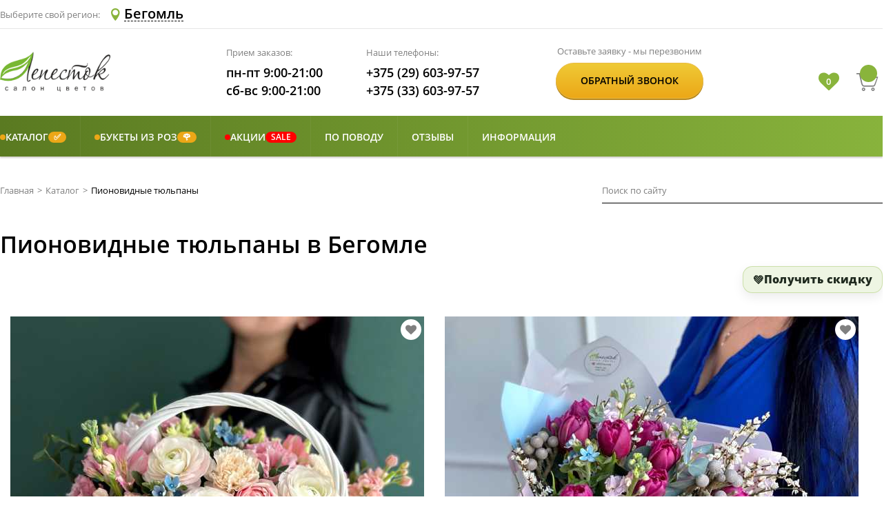

--- FILE ---
content_type: text/html; charset=utf-8
request_url: https://lepestok.by/Tag/Begomlj/%D0%BF%D0%B8%D0%BE%D0%BD%D0%BE%D0%B2%D0%B8%D0%B4%D0%BD%D1%8B%D0%B5%20%D1%82%D1%8E%D0%BB%D1%8C%D0%BF%D0%B0%D0%BD%D1%8B
body_size: 20891
content:


<!DOCTYPE html>
<html lang="ru" xml:lang="ru" prefix="og: http://ogp.me/ns#">

<head>
    


<meta charset="UTF-8">
<meta name="viewport" content="width=device-width, initial-scale=1">
<meta http-equiv="X-UA-Compatible" content="ie=edge">
<link rel="apple-touch-icon" sizes="57x57" href="/Content/img/icon/apple-icon-57x57.png">
<link rel="apple-touch-icon" sizes="60x60" href="/Content/img/icon/apple-icon-60x60.png">
<link rel="apple-touch-icon" sizes="72x72" href="/Content/img/icon/apple-icon-72x72.png">
<link rel="apple-touch-icon" sizes="76x76" href="/Content/img/icon/apple-icon-76x76.png">
<link rel="apple-touch-icon" sizes="114x114" href="/Content/img/icon/apple-icon-114x114.png">
<link rel="apple-touch-icon" sizes="120x120" href="/Content/img/icon/apple-icon-120x120.png">
<link rel="apple-touch-icon" sizes="144x144" href="/Content/img/icon/apple-icon-144x144.png">
<link rel="apple-touch-icon" sizes="152x152" href="/Content/img/icon/apple-icon-152x152.png">
<link rel="apple-touch-icon" sizes="180x180" href="/Content/img/icon/apple-icon-180x180.png">
<link rel="icon" type="image/png" sizes="192x192" href="/Content/img/icon/android-icon-192x192.png">
<link rel="icon" type="image/png" sizes="144x144" href="/Content/img/icon/android-icon-144x144.png">
<link rel="icon" type="image/png" sizes="32x32" href="/Content/img/icon/favicon-32x32.png">
<link rel="icon" type="image/png" sizes="96x96" href="/Content/img/icon/favicon-96x96.png">
<link rel="icon" type="image/png" sizes="16x16" href="/Content/img/icon/favicon-16x16.png">
<link rel="manifest" href="/Content/img/icon/manifest.json">
<meta name="msapplication-TileColor" content="#ffffff">
<meta name="msapplication-TileImage" content="/Content/img/icon/ms-icon-144x144.png">
<meta name="theme-color" content="#ffffff">
<title>Купить пионовидные тюльпаны в Бегомле. С доставкой на дом или в офис.</title>
<meta name="description" content="Купить пионовидные тюльпаны в Бегомле. Низкие цены, качественные, свежие цветы" />
<meta name="keywords" content="" />
    <meta name="robots" content="noindex, nofollow" />
    <link rel="canonical" href="https://lepestok.by/Tag/Begomlj/%D0%BF%D0%B8%D0%BE%D0%BD%D0%BE%D0%B2%D0%B8%D0%B4%D0%BD%D1%8B%D0%B5%20%D1%82%D1%8E%D0%BB%D1%8C%D0%BF%D0%B0%D0%BD%D1%8B" />

<link href="/Content/public/css?v=i-dWAhk_EcbGSc8TmPLzABGv8gxklPSN4mRkrA9179I1" rel="stylesheet"/>

        <!-- Open Graph Protocol-->
        <meta property="og:site_name" content="Лепесток - салон цветов Lepestok.by" />
        <meta property="og:title" content="Купить пионовидные тюльпаны в Бегомле" />
        <meta property="og:description" content="Закажи пионовидные тюльпаны в Бегомле в ⭐️Лепестке⭐️. Лепесток - доставим в срок. Только свежие цветы и довольные клиенты" />
        <meta property="og:type" content="website" />
            <meta property="og:url" content="https://lepestok.by/Tag/Begomlj/%D0%BF%D0%B8%D0%BE%D0%BD%D0%BE%D0%B2%D0%B8%D0%B4%D0%BD%D1%8B%D0%B5%20%D1%82%D1%8E%D0%BB%D1%8C%D0%BF%D0%B0%D0%BD%D1%8B" />
                <meta property="og:image" content="https://s3-eu-west-1.amazonaws.com/lepestok/Catalog/202/d00f9ab8-ae11-4659-959e-88a8611c91c7.jpg" />
        <!-- Open Graph Protocol-->


    <script type="application/ld+json">
        {"@context":"https://schema.org/","@type":"BreadcrumbList","itemListElement":[{"@type":"ListItem","position":1,"name":"Главная","item":"https://lepestok.by"},{"@type":"ListItem","position":2,"name":"Каталог","item":"https://lepestok.by/Catalog/Begomlj"},{"@type":"ListItem","position":3,"name":"Пионовидные тюльпаны"}]}
    </script>
    <script type="application/ld+json">
        {"@context":"https://schema.org/","@type":"Product","name":"Пионовидные тюльпаны в Бегомле","image":"https://s3-eu-west-1.amazonaws.com/lepestok/Catalog/202/7acc8dc5-be07-4842-80d5-ae5db08a6720.jpg","aggregateRating":{"@type":"AggregateRating","ratingValue":"4.76","reviewCount":17,"bestRating":5,"worstRating":1},"offers":{"@type":"AggregateOffer","priceCurrency":"BYN","lowPrice":"211.00","highPrice":"1050.00","offerCount":"6"}}
    </script>

    <script type="application/ld+json">
        {"@context":"https://schema.org/","@type":"Organization","name":"Lepestok","url":"https://lepestok.by","alternateName":"Салон цветов Лепесток","sameAs":["https://vk.com/salon.lepestok","https://ok.ru/salon.lepestok","https://www.instagram.com/salon.lepestok/","https://t.me/salon_lepestok"]}
    </script>
<meta name="google-site-verification" content="5JlTWpkiUyTtuIJSgpBIBTZvWALXfeh3XnpllUjE1uQ" />
<meta name="yandex-verification" content="288229602b223bc2" />
    <!-- Google Tag Manager -->
    <script>
        (function (w, d, s, l, i) {
            w[l] = w[l] || []; w[l].push({
                'gtm.start':
                    new Date().getTime(), event: 'gtm.js'
            }); var f = d.getElementsByTagName(s)[0],
                j = d.createElement(s), dl = l != 'dataLayer' ? '&l=' + l : ''; j.async = true; j.src =
                    'https://www.googletagmanager.com/gtm.js?id=' + i + dl; f.parentNode.insertBefore(j, f);
        })(window, document, 'script', 'dataLayer', 'GTM-MX38837');</script>
    <!-- End Google Tag Manager -->


    
    
</head>

<body>
        <!-- Google Tag Manager (noscript) -->
        <noscript>
            <iframe src="https://www.googletagmanager.com/ns.html?id=GTM-MX38837"
                    height="0" width="0" style="display:none;visibility:hidden"></iframe>
        </noscript>
        <!-- End Google Tag Manager (noscript) -->
    <div class="header header-sticky">
    <div class="header__bottom header__bottom_styled">
        <div class="container">
            <div class="row align-items-center">
                <div class="col-6 col-md-3 col-lg-3">
                    <a href="/" class="logo" aria-label="Перейти на главную">
                        <img src="/Content/img/logo.png" class="logo__img" alt="Салон цветов Лепесток" title="Салон цветов «Лепесток»" />
                    </a>
                </div>
                <div class="col-12 col-md-7 order-1 order-lg-2 col-lg-7">
                    <div class="header__info info">
                        <div class="info__section info__section_styled">
                            <p class="info__name">Наши телефоны:</p>
                            <a href="tel:+375296039757" class="info__item info__link info__link_styled" aria-label="Позвонить по номеру А1">
                                <i class="icon icon-phone icon-phone_styled"></i>+375 (29) 603-97-57
                            </a>
                            <a href="tel:+375336039757" class="info__item info__link info__link_styled" aria-label="Позвонить по номеру МТС">
                                <i class="icon icon-phone icon-phone_styled"></i>+375 (33) 603-97-57
                            </a>
                        </div>
                    </div>
                </div>
                <div class="col-6 col-md-2 order-md-3 col-lg-2">
                    <div class="header__cart cart header__cart_styled">
                        <div class="favorites-container">
                            <i class="fa fa-heart ">
                            </i>
                            <span class="favorites-text"></span>
                        </div>
                        <a href="/Basket" class="cart__link" aria-label="Перейти в корзину">
                            <i class="icon cart__icon icon-cart">
                                <p class="cart__quantity"> </p>
                            </i>
                            <p class="cart__content"> </p>
                        </a>
                        <button type="button" aria-label="Open telephone number" class="telephone-number-icon">
                            <svg width="20px" height="20px" viewBox="0 0 348.077 348.077">
                                <path d="M340.273,275.083l-53.755-53.761c-10.707-10.664-28.438-10.34-39.518,0.744l-27.082,27.076
                                                    c-1.711-0.943-3.482-1.928-5.344-2.973c-17.102-9.476-40.509-22.464-65.14-47.113c-24.704-24.701-37.704-48.144-47.209-65.257
                                                    c-1.003-1.813-1.964-3.561-2.913-5.221l18.176-18.149l8.936-8.947c11.097-11.1,11.403-28.826,0.721-39.521L73.39,8.194
                                                    C62.708-2.486,44.969-2.162,33.872,8.938l-15.15,15.237l0.414,0.411c-5.08,6.482-9.325,13.958-12.484,22.02
                                                    C3.74,54.28,1.927,61.603,1.098,68.941C-6,127.785,20.89,181.564,93.866,254.541c100.875,100.868,182.167,93.248,185.674,92.876
                                                    c7.638-0.913,14.958-2.738,22.397-5.627c7.992-3.122,15.463-7.361,21.941-12.43l0.331,0.294l15.348-15.029
                                                    C350.631,303.527,350.95,285.795,340.273,275.083z" fill="#5f8123" />
                            </svg>
                        </button>
                        <button type="button" aria-label="Открыть меню" class="menu-icon">
                            <svg viewBox="0 0 53 53" width="25px" height="25px">
                                <path d="M2,13.5h49c1.104,0,2-0.896,2-2s-0.896-2-2-2H2c-1.104,0-2,0.896-2,2S0.896,13.5,2,13.5z" fill="#5f8123" />
                                <path d="M2,28.5h49c1.104,0,2-0.896,2-2s-0.896-2-2-2H2c-1.104,0-2,0.896-2,2S0.896,28.5,2,28.5z" fill="#5f8123" />
                                <path d="M2,43.5h49c1.104,0,2-0.896,2-2s-0.896-2-2-2H2c-1.104,0-2,0.896-2,2S0.896,43.5,2,43.5z" fill="#5f8123" />
                            </svg>
                        </button>
                    </div>
                </div>
            </div>
        </div>
    </div>  
</div>
    

<header class="header">
    <div class="header__top">
        <div class="container">
            <div class="row align-items-center">
                <div class="col-6">
                    <div class="city-list">
                        <p class="city-list__label">Выберите свой регион:</p>
                        
                        <button data-fancybox data-fancybox-type="ajax" aria-label="Select Region Delivery" href="#" altHref="/Home/CitySelectF?urll=Cattalog" type="button" class="city-list__btn">
                            <i class="icon icon-location"></i>
                            <span class="city-list__name">Бегомль</span>
                        </button>
                    </div>
                </div>
                <div class="col-6">
                    <div class="header__options">
                        

                    </div>
                </div>
            </div>
        </div>
    </div>

    <div class="header__bottom">
        <div class="container">
            <div class="row align-items-center">
                <!-- ✅ На очень узких экранах даём больше места правой колонке, чтобы иконки не налезали на лого -->
                <div class="col-5 col-md-4 col-lg-3">
                        <a href="/" class="logo">
                            <img src="/Content/img/logo.png" class="logo__img" alt="Салон цветов «Лепесток»" title="Салон цветов «Лепесток»" />
                        </a>
                </div>

                <div class="col-12 col-md-6 order-1 order-lg-2 col-lg-4">
                    <div class="header__info info">
                        <div class="info__section">
                            <p class="info__name">Прием заказов:</p>
                            <p class="info__item">пн-пт 9:00-21:00</p>
                            <p class="info__item">сб-вс 9:00-21:00</p>
                        </div>
                        <div class="info__section">
                            <p class="info__name">Наши телефоны:</p>
                            <a href="tel:+375296039757" class="info__item info__link">+375 (29) 603-97-57</a>
                            <a href="tel:+375336039757" class="info__item info__link">+375 (33) 603-97-57</a>
                        </div>
                    </div>
                </div>

                <div class="d-none col-md-3 d-lg-flex col-lg-3 order-lg-3">
                    <div class="header__btn order">
                        <p class="order__name">Оставьте заявку - мы перезвоним</p>
                        <div class="order__content btn">
                            <button type="button" data-fancybox data-fancybox-type="ajax" href="/Home/CallMePopup" class="btn__text order__btn">Обратный звонок</button>
                        </div>
                    </div>
                </div>

                <div class="col-7 col-md-2 order-md-3 col-lg-2">
                    <div class="header__cart cart">

                        <!-- ✅ Кнопка открытия/сворачивания поиска (только мобилка) -->
                        <button type="button"
                                class="header-search-toggle js-header-search-toggle d-md-none"
                                aria-label="Открыть/свернуть поиск"
                                aria-controls="headerMobileSearch"
                                aria-expanded="false">
                            <svg xmlns="http://www.w3.org/2000/svg" width="18" height="18"
                                 viewBox="0 0 24 24" fill="none" aria-hidden="true">
                                <path d="M10.5 18.5a8 8 0 1 1 0-16 8 8 0 0 1 0 16Z" stroke="currentColor" stroke-width="2" />
                                <path d="M21 21l-4.35-4.35" stroke="currentColor" stroke-width="2" stroke-linecap="round" />
                            </svg>
                        </button>

                        <div class="favorites-container">
                            <i class="fa fa-heart "></i>
                            <span class="favorites-text"></span>
                        </div>

                        <a href="/Basket" class="cart__link" aria-label="Перейти в корзину">
                            <i class="icon cart__icon icon-cart">
                                <p class="cart__quantity"> </p>
                            </i>
                            <p class="cart__content"> </p>
                        </a>

                        <button type="button" aria-label="Open telephone number" class="telephone-number-icon">
                            <svg width="20px" height="20px" viewBox="0 0 348.077 348.077">
                                <path d="M340.273,275.083l-53.755-53.761c-10.707-10.664-28.438-10.34-39.518,0.744l-27.082,27.076
                                                c-1.711-0.943-3.482-1.928-5.344-2.973c-17.102-9.476-40.509-22.464-65.14-47.113c-24.704-24.701-37.704-48.144-47.209-65.257
                                                c-1.003-1.813-1.964-3.561-2.913-5.221l18.176-18.149l8.936-8.947c11.097-11.1,11.403-28.826,0.721-39.521L73.39,8.194
                                                C62.708-2.486,44.969-2.162,33.872,8.938l-15.15,15.237l0.414,0.411c-5.08,6.482-9.325,13.958-12.484,22.02
                                                C3.74,54.28,1.927,61.603,1.098,68.941C-6,127.785,20.89,181.564,93.866,254.541c100.875,100.868,182.167,93.248,185.674,92.876
                                                c7.638-0.913,14.958-2.738,22.397-5.627c7.992-3.122,15.463-7.361,21.941-12.43l0.331,0.294l15.348-15.029
                                                C350.631,303.527,350.95,285.795,340.273,275.083z" fill="#5f8123" />
                            </svg>
                        </button>

                        <button type="button" aria-label="Открыть меню" class="menu-icon">
                            <svg viewBox="0 0 53 53" width="25px" height="25px">
                                <path d="M2,13.5h49c1.104,0,2-0.896,2-2s-0.896-2-2-2H2c-1.104,0-2,0.896-2,2S0.896,13.5,2,13.5z" fill="#5f8123" />
                                <path d="M2,28.5h49c1.104,0,2-0.896,2-2s-0.896-2-2-2H2c-1.104,0-2,0.896-2,2S0.896,28.5,2,28.5z" fill="#5f8123" />
                                <path d="M2,43.5h49c1.104,0,2-0.896,2-2s-0.896-2-2-2H2c-1.104,0-2,0.896-2,2S0.896,43.5,2,43.5z" fill="#5f8123" />
                            </svg>
                        </button>
                    </div>
                </div>
            </div>
        </div>
    </div>

    <!-- ✅ Мобильное окно поиска СНИЗУ шапки -->
    <div id="headerMobileSearch" class="header__mobile-search d-md-none js-header-mobile-search" aria-hidden="true">
        <div class="container">
            <div class="header__mobile-search-box">
                <div class="header__mobile-search-row">

                    <!-- Поле + кнопка "очистить" (✕) прямо ВНУТРИ поля -->
                    <div class="header__mobile-search-form js-header-search-form">
                        
<div class="search">
<form action="/SearchResults/Begomlj" class="search__form" method="post">        <input type="text" name="searchStr" class="search__input search__input_styled" placeholder="Поиск по сайту">
        <button type="submit" aria-label="Искать" class="search__btn"></button>
</form></div>

                        <!-- ✅ Очистить поле (появляется только когда есть текст) -->
                        <button type="button"
                                class="header__mobile-search-clear js-header-search-clear"
                                aria-label="Очистить поле">
                            <svg xmlns="http://www.w3.org/2000/svg" width="16" height="16"
                                 viewBox="0 0 24 24" fill="none" aria-hidden="true">
                                <path d="M6 6l12 12M18 6L6 18" stroke="currentColor" stroke-width="2" stroke-linecap="round" />
                            </svg>
                        </button>
                    </div>

                    <!-- ✅ Свернуть (НЕ крестик) -->
                    <button type="button"
                            class="header__mobile-search-collapse js-header-search-collapse"
                            aria-label="Свернуть поиск">
                        <svg xmlns="http://www.w3.org/2000/svg" width="18" height="18"
                             viewBox="0 0 24 24" fill="none" aria-hidden="true">
                            <path d="M6 14l6-6 6 6" stroke="currentColor" stroke-width="2" stroke-linecap="round" stroke-linejoin="round" />
                        </svg>
                    </button>

                </div>
            </div>
        </div>
    </div>

    <nav class="menu">
        <!-- mobile-close-btn -->
        <button class="mobile-close-btn">
            <svg viewBox="0 0 47.971 47.971" width="23px" height="23px">
                <path d="M28.228,23.986L47.092,5.122c1.172-1.171,1.172-3.071,0-4.242c-1.172-1.172-3.07-1.172-4.242,0L23.986,19.744L5.121,0.88   c-1.172-1.172-3.07-1.172-4.242,0c-1.172,1.171-1.172,3.071,0,4.242l18.865,18.864L0.879,42.85c-1.172,1.171-1.172,3.071,0,4.242   C1.465,47.677,2.233,47.97,3,47.97s1.535-0.293,2.121-0.879l18.865-18.864L42.85,47.091c0.586,0.586,1.354,0.879,2.121,0.879   s1.535-0.293,2.121-0.879c1.172-1.171,1.172-3.071,0-4.242L28.228,23.986z"
                      fill="#FFFFFF" />
            </svg>
        </button>
        <!-- mobile-close-btn -->
        <div class="container">
            <div class="row no-gutters">
                <div class="col-md-12">
                    






<div class="menu__grid sm-menu">
        <div class="menu__item has-children" style="--sm-accent:#eca717;">
                <a href="javascript:void(0);" class="menu__link sm-nolink">
                            <span class="sm-accent-dot" aria-hidden="true"></span>
    <span class="sm-title-text">Каталог</span>
        <span class="sm-badge sm-badge--right">✅</span>

                </a>

                <div class="sub-menu sm-submenu">
                    <ul class="sub-menu__col">
                                <li class="sub-menu__item" style="--sm-accent:red;">
                <a class="sub-menu__link" href="/Catalog/Begomlj">
                            <span class="sm-accent-dot" aria-hidden="true"></span>
    <span class="sm-title-text">Все букеты</span>

                </a>

            
        </li>
        <li class="sub-menu__item sub-menu__slide" style="">
                <a class="sub-menu__link sm-nolink" href="javascript:void(0);">
                        <span class="sm-title-text">По цветку в букете</span>

<i class="icon--current"></i>                </a>

            
                <button type="button" class="sm-subtoggle" aria-label="Развернуть" aria-expanded="false"></button>
                <ul class="sub-menu__col sm-subcol">
                            <li class="sub-menu__item" style="">
                <a class="sub-menu__link" href="/Catalog/Begomlj?Category=bukety-iz-alstromerii">
                        <span class="sm-title-text">Альстромерии</span>

                </a>

            
        </li>
        <li class="sub-menu__item" style="">
                <a class="sub-menu__link" href="/Catalog/Begomlj?Category=bukety-iz-amarillisa">
                        <span class="sm-title-text">Амариллисы</span>

                </a>

            
        </li>
        <li class="sub-menu__item" style="">
                <a class="sub-menu__link" href="/Catalog/Begomlj?Category=bukety-iz-anemonov">
                        <span class="sm-title-text">Анемоны</span>

                </a>

            
        </li>
        <li class="sub-menu__item" style="">
                <a class="sub-menu__link" href="/Catalog/Begomlj?Category=bukety-iz-gvozdiki">
                        <span class="sm-title-text">Гвоздики</span>

                </a>

            
        </li>
        <li class="sub-menu__item" style="">
                <a class="sub-menu__link" href="/Catalog/Begomlj?Category=bukety-iz-gerber">
                        <span class="sm-title-text">Герберы</span>

                </a>

            
        </li>
        <li class="sub-menu__item" style="">
                <a class="sub-menu__link" href="/Catalog/Begomlj?Category=bukety-iz-gortenzii">
                        <span class="sm-title-text">Гортензии</span>

                </a>

            
        </li>
        <li class="sub-menu__item" style="">
                <a class="sub-menu__link" href="/Catalog/Begomlj?Category=bukety-iz-irisov">
                        <span class="sm-title-text">Ирисы</span>

                </a>

            
        </li>
        <li class="sub-menu__item" style="">
                <a class="sub-menu__link" href="/Catalog/Begomlj?Category=bukety-iz-mattioly">
                        <span class="sm-title-text">Маттиолы</span>

                </a>

            
        </li>
        <li class="sub-menu__item" style="">
                <a class="sub-menu__link" href="/Catalog/Begomlj?Category=bukety-iz-orhidey">
                        <span class="sm-title-text">Орхидеи</span>

                </a>

            
        </li>
        <li class="sub-menu__item" style="">
                <a class="sub-menu__link" href="/Catalog/Begomlj?Category=bukety-iz-pionov">
                        <span class="sm-title-text">Пионы</span>

                </a>

            
        </li>
        <li class="sub-menu__item" style="">
                <a class="sub-menu__link" href="/Catalog/Begomlj?Category=bukety-pionovidnye-rozy">
                        <span class="sm-title-text">Пионовидные розы</span>

                </a>

            
        </li>
        <li class="sub-menu__item" style="">
                <a class="sub-menu__link" href="/Catalog/Begomlj?Category=bukety-iz-ranunkulyusov">
                        <span class="sm-title-text">Ранункулюсы</span>

                </a>

            
        </li>
        <li class="sub-menu__item sub-menu__slide" style="">
                <a class="sub-menu__link" href="/Catalog/Begomlj?Category=tyulpany">
                        <span class="sm-title-text">Тюльпаны</span>

<i class="icon--current"></i>                </a>

            
                <button type="button" class="sm-subtoggle" aria-label="Развернуть" aria-expanded="false"></button>
                <ul class="sub-menu__col sm-subcol">
                            <li class="sub-menu__item" style="">
                <a class="sub-menu__link" href="/Catalog/Begomlj?Category=belye-tyulpany">
                        <span class="sm-title-text">Белые тюльпаны</span>

                </a>

            
        </li>
        <li class="sub-menu__item" style="">
                <a class="sub-menu__link" href="/Catalog/Begomlj?Category=zheltye-tyulpany">
                        <span class="sm-title-text">Желтые тюльпаны</span>

                </a>

            
        </li>
        <li class="sub-menu__item" style="">
                <a class="sub-menu__link" href="/Catalog/Begomlj?Category=krasnye-tyulpany">
                        <span class="sm-title-text">Красные тюльпаны</span>

                </a>

            
        </li>
        <li class="sub-menu__item" style="">
                <a class="sub-menu__link" href="/Catalog/Begomlj?Category=rozovye-tyulpany">
                        <span class="sm-title-text">Розовые тюльпаны</span>

                </a>

            
        </li>
        <li class="sub-menu__item" style="">
                <a class="sub-menu__link" href="/Catalog/Begomlj?Category=pionovidnye-tyulpany">
                        <span class="sm-title-text">Пионовидные тюльпаны</span>
        <span class="sm-badge sm-badge--right">&#127799;</span>

                </a>

            
        </li>
        <li class="sub-menu__item" style="">
                <a class="sub-menu__link" href="/Catalog/Begomlj?Category=bukety-iz-tjulpanov">
                        <span class="sm-title-text">Букеты из тюльпанов</span>
        <span class="sm-badge sm-badge--right">&#128144;</span>

                </a>

            
        </li>

                </ul>
        </li>
        <li class="sub-menu__item sub-menu__slide" style="">
                <a class="sub-menu__link" href="/Catalog/Begomlj?Category=bukety-s-hrizantemami">
                        <span class="sm-title-text">Хризантемы</span>

<i class="icon--current"></i>                </a>

            
                <button type="button" class="sm-subtoggle" aria-label="Развернуть" aria-expanded="false"></button>
                <ul class="sub-menu__col sm-subcol">
                            <li class="sub-menu__item" style="">
                <a class="sub-menu__link" href="/Catalog/Begomlj?Category=monobukety-iz-hrizantem">
                        <span class="sm-title-text">Монобукеты из хризантем</span>

                </a>

            
        </li>
        <li class="sub-menu__item" style="">
                <a class="sub-menu__link" href="/Catalog/Begomlj?Category=sbornye-bukety-iz-hrizantem">
                        <span class="sm-title-text">Букеты из хризантем</span>

                </a>

            
        </li>

                </ul>
        </li>
        <li class="sub-menu__item" style="">
                <a class="sub-menu__link" href="/Catalog/Begomlj?Category=bukety-iz-eustomy">
                        <span class="sm-title-text">Эустомы</span>

                </a>

            
        </li>

                </ul>
        </li>
        <li class="sub-menu__item sub-menu__slide" style="">
                <a class="sub-menu__link sm-nolink" href="javascript:void(0);">
                        <span class="sm-title-text">По формату</span>

<i class="icon--current"></i>                </a>

            
                <button type="button" class="sm-subtoggle" aria-label="Развернуть" aria-expanded="false"></button>
                <ul class="sub-menu__col sm-subcol">
                            <li class="sub-menu__item" style="">
                <a class="sub-menu__link" href="/Catalog/Begomlj?Category=sbornye-bukety">
                        <span class="sm-title-text">Сборные букеты</span>

                </a>

            
        </li>
        <li class="sub-menu__item sub-menu__slide" style="">
                <a class="sub-menu__link" href="/Catalog/Begomlj?Category=monobukety">
                        <span class="sm-title-text">Монобукеты</span>

<i class="icon--current"></i>                </a>

            
                <button type="button" class="sm-subtoggle" aria-label="Развернуть" aria-expanded="false"></button>
                <ul class="sub-menu__col sm-subcol">
                            <li class="sub-menu__item" style="">
                <a class="sub-menu__link" href="/Catalog/Begomlj?Category=monobukety-iz-alstromerii">
                        <span class="sm-title-text">Из альстромерии</span>

                </a>

            
        </li>
        <li class="sub-menu__item" style="">
                <a class="sub-menu__link" href="/Catalog/Begomlj?Category=monobukety-iz-gvozdik">
                        <span class="sm-title-text">Из гвоздик</span>

                </a>

            
        </li>
        <li class="sub-menu__item" style="">
                <a class="sub-menu__link" href="/Catalog/Begomlj?Category=monobukety-iz-gortenzii">
                        <span class="sm-title-text">Из гортензии</span>

                </a>

            
        </li>
        <li class="sub-menu__item" style="">
                <a class="sub-menu__link" href="/Catalog/Begomlj?Category=monobukety-iz-kustovyh-roz">
                        <span class="sm-title-text">Из кустовых роз</span>

                </a>

            
        </li>
        <li class="sub-menu__item" style="">
                <a class="sub-menu__link" href="/Catalog/Begomlj?Category=monobukety-iz-hrizantem">
                        <span class="sm-title-text">Из хризантем</span>

                </a>

            
        </li>
        <li class="sub-menu__item" style="">
                <a class="sub-menu__link" href="/Catalog/Begomlj?Category=monobukety-iz-eustom">
                        <span class="sm-title-text">Из эустом</span>

                </a>

            
        </li>

                </ul>
        </li>
        <li class="sub-menu__item" style="">
                <a class="sub-menu__link" href="/Catalog/Begomlj?Category=v-forme-serdca">
                        <span class="sm-title-text">Букеты в форме сердца</span>

                </a>

            
        </li>
        <li class="sub-menu__item" style="">
                <a class="sub-menu__link" href="/Catalog/Begomlj?Category=suhocvety">
                        <span class="sm-title-text">Букеты из сухоцветов</span>

                </a>

            
        </li>

                </ul>
        </li>
        <li class="sub-menu__item sub-menu__slide" style="">
                <a class="sub-menu__link" href="/Catalog/Begomlj?Category=cvety-v-korzinah-korobkah">
                        <span class="sm-title-text">Композиции</span>

<i class="icon--current"></i>                </a>

            
                <button type="button" class="sm-subtoggle" aria-label="Развернуть" aria-expanded="false"></button>
                <ul class="sub-menu__col sm-subcol">
                            <li class="sub-menu__item" style="">
                <a class="sub-menu__link" href="/Catalog/Begomlj?Category=korziny-s-cvetami">
                        <span class="sm-title-text">Цветы в корзине</span>

                </a>

            
        </li>
        <li class="sub-menu__item" style="">
                <a class="sub-menu__link" href="/Catalog/Begomlj?Category=cvety-v-korobkah">
                        <span class="sm-title-text">Цветы в коробке</span>

                </a>

            
        </li>
        <li class="sub-menu__item" style="">
                <a class="sub-menu__link" href="/Catalog/Begomlj?Category=cvety-v-cilindrah">
                        <span class="sm-title-text">Цветы в цилиндре</span>

                </a>

            
        </li>
        <li class="sub-menu__item" style="">
                <a class="sub-menu__link" href="/Catalog/Begomlj?Category=rozy-v-korobke">
                        <span class="sm-title-text">Розы в коробке</span>

                </a>

            
        </li>

                </ul>
        </li>
        <li class="sub-menu__item sub-menu__slide" style="">
                <a class="sub-menu__link sm-nolink" href="javascript:void(0);">
                        <span class="sm-title-text">Подарки и дополнения</span>

<i class="icon--current"></i>                </a>

            
                <button type="button" class="sm-subtoggle" aria-label="Развернуть" aria-expanded="false"></button>
                <ul class="sub-menu__col sm-subcol">
                            <li class="sub-menu__item" style="">
                <a class="sub-menu__link" href="/Catalog/Begomlj?Category=otkritki-konverty">
                        <span class="sm-title-text">Открытки</span>

                </a>

            
        </li>
        <li class="sub-menu__item" style="">
                <a class="sub-menu__link" href="/Catalog/Begomlj?Category=igrushki">
                        <span class="sm-title-text">Мягкие игрушки</span>

                </a>

            
        </li>
        <li class="sub-menu__item" style="">
                <a class="sub-menu__link" href="/Catalog/Begomlj?Category=sladosti">
                        <span class="sm-title-text">Сладости</span>

                </a>

            
        </li>
        <li class="sub-menu__item" style="">
                <a class="sub-menu__link" href="/Catalog/Begomlj?Category=frukty">
                        <span class="sm-title-text">Фрукты</span>

                </a>

            
        </li>

                </ul>
        </li>
        <li class="sub-menu__item sub-menu__slide" style="">
                <a class="sub-menu__link" href="/Catalog/Begomlj?Category=svadebnye-bukety">
                        <span class="sm-title-text">Свадебные букеты</span>

<i class="icon--current"></i>                </a>

            
                <button type="button" class="sm-subtoggle" aria-label="Развернуть" aria-expanded="false"></button>
                <ul class="sub-menu__col sm-subcol">
                            <li class="sub-menu__item" style="">
                <a class="sub-menu__link" href="/Catalog/Begomlj?Category=bukety-nevesty-iz-kall">
                        <span class="sm-title-text">Букеты невесты из калл</span>

                </a>

            
        </li>
        <li class="sub-menu__item" style="">
                <a class="sub-menu__link" href="/Catalog/Begomlj?Category=bukety-nevesty-iz-kustovih-roz">
                        <span class="sm-title-text">Букеты невесты из кустовых роз</span>

                </a>

            
        </li>
        <li class="sub-menu__item" style="">
                <a class="sub-menu__link" href="/Catalog/Begomlj?Category=svadebnye-bukety-iz-pionov">
                        <span class="sm-title-text">Букеты невесты из пионов</span>

                </a>

            
        </li>
        <li class="sub-menu__item" style="">
                <a class="sub-menu__link" href="/Catalog/Begomlj?Category=bukety-nevesty-iz-roz">
                        <span class="sm-title-text">Букеты невесты из роз</span>

                </a>

            
        </li>
        <li class="sub-menu__item" style="">
                <a class="sub-menu__link" href="/Catalog/Begomlj?Category=prochie-bukety-nevesty">
                        <span class="sm-title-text">Прочие букеты невесты</span>

                </a>

            
        </li>

                </ul>
        </li>
        <li class="sub-menu__item" style="">
                <a class="sub-menu__link" href="/Catalog/Begomlj?Category=gorshochnye-rastenija">
                        <span class="sm-title-text">Цветы в горшках</span>

                </a>

            
        </li>

                    </ul>
                </div>
        </div>
        <div class="menu__item has-children" style="--sm-accent:#eca717;">
                <a href="javascript:void(0);" class="menu__link sm-nolink">
                            <span class="sm-accent-dot" aria-hidden="true"></span>
    <span class="sm-title-text">Букеты из роз</span>
        <span class="sm-badge sm-badge--right">&#127801;</span>

                </a>

                <div class="sub-menu sm-submenu">
                    <ul class="sub-menu__col">
                                <li class="sub-menu__item" style="--sm-accent:red;">
                <a class="sub-menu__link" href="/Catalog/Begomlj?Category=bukety-iz-roz">
                            <span class="sm-accent-dot" aria-hidden="true"></span>
    <span class="sm-title-text">Все букеты из роз</span>

                </a>

            
        </li>
        <li class="sub-menu__item sub-menu__slide" style="">
                <a class="sub-menu__link sm-nolink" href="javascript:void(0);">
                        <span class="sm-title-text">По количеству</span>

<i class="icon--current"></i>                </a>

            
                <button type="button" class="sm-subtoggle" aria-label="Развернуть" aria-expanded="false"></button>
                <ul class="sub-menu__col sm-subcol">
                            <li class="sub-menu__item" style="">
                <a class="sub-menu__link" href="/Catalog/Begomlj?Category=11-roz">
                        <span class="sm-title-text">Букеты до 11 роз</span>

                </a>

            
        </li>
        <li class="sub-menu__item" style="">
                <a class="sub-menu__link" href="/Catalog/Begomlj?Category=25-roz">
                        <span class="sm-title-text">Букеты от 12 до 25 роз</span>

                </a>

            
        </li>
        <li class="sub-menu__item" style="">
                <a class="sub-menu__link" href="/Catalog/Begomlj?Category=35-roz">
                        <span class="sm-title-text">Букеты от 26 до 35 роз</span>

                </a>

            
        </li>
        <li class="sub-menu__item" style="">
                <a class="sub-menu__link" href="/Catalog/Begomlj?Category=51-roza">
                        <span class="sm-title-text">Букеты от 36 до 51 розы</span>

                </a>

            
        </li>
        <li class="sub-menu__item" style="">
                <a class="sub-menu__link" href="/Catalog/Begomlj?Category=101-roza">
                        <span class="sm-title-text">Букеты от 52 до 101 розы</span>

                </a>

            
        </li>

                </ul>
        </li>
        <li class="sub-menu__item sub-menu__slide" style="">
                <a class="sub-menu__link sm-nolink" href="javascript:void(0);">
                        <span class="sm-title-text">По цвету</span>

<i class="icon--current"></i>                </a>

            
                <button type="button" class="sm-subtoggle" aria-label="Развернуть" aria-expanded="false"></button>
                <ul class="sub-menu__col sm-subcol">
                            <li class="sub-menu__item" style="--sm-accent:#ffffff;">
                <a class="sub-menu__link" href="/Catalog/Begomlj?Category=bukety-iz-belyh-roz">
                            <span class="sm-accent-dot" aria-hidden="true"></span>
    <span class="sm-title-text">Белые розы</span>

                </a>

            
        </li>
        <li class="sub-menu__item" style="--sm-accent:red;">
                <a class="sub-menu__link" href="/Catalog/Begomlj?Category=bukety-iz-krasnyh-roz">
                            <span class="sm-accent-dot" aria-hidden="true"></span>
    <span class="sm-title-text">Красные розы</span>

                </a>

            
        </li>
        <li class="sub-menu__item" style="--sm-accent:#ffff00;">
                <a class="sub-menu__link" href="/Catalog/Begomlj?Category=bukety-iz-zheltyh-roz">
                            <span class="sm-accent-dot" aria-hidden="true"></span>
    <span class="sm-title-text">Желтые розы</span>

                </a>

            
        </li>

                </ul>
        </li>
        <li class="sub-menu__item" style="">
                <a class="sub-menu__link" href="/Catalog/Begomlj?Category=rozy-v-korobke">
                        <span class="sm-title-text">Розы в коробке</span>

                </a>

            
        </li>

                    </ul>
                </div>
        </div>
        <div class="menu__item" style="--sm-accent:red;">
                <a href="/akcii-begomlj" class="menu__link">
                            <span class="sm-accent-dot" aria-hidden="true"></span>
    <span class="sm-title-text">АКЦИИ</span>
        <span class="sm-badge sm-badge--right">Sale</span>

                </a>

        </div>
        <div class="menu__item has-children" style="">
                <a href="javascript:void(0);" class="menu__link sm-nolink">
                        <span class="sm-title-text">По поводу</span>

                </a>

                <div class="sub-menu sm-submenu">
                    <ul class="sub-menu__col">
                                <li class="sub-menu__item sub-menu__slide" style="--sm-accent:white;">
                <a class="sub-menu__link sm-nolink" href="javascript:void(0);">
                            <span class="sm-accent-dot" aria-hidden="true"></span>
    <span class="sm-title-text">Кому</span>
        <span class="sm-badge sm-badge--right">&#128106;</span>

<i class="icon--current"></i>                </a>

            
                <button type="button" class="sm-subtoggle" aria-label="Развернуть" aria-expanded="false"></button>
                <ul class="sub-menu__col sm-subcol">
                            <li class="sub-menu__item" style="">
                <a class="sub-menu__link" href="/Catalog/Begomlj?Category=cvety-muzhchine">
                        <span class="sm-title-text">Мужчине</span>

                </a>

            
        </li>

                </ul>
        </li>
        <li class="sub-menu__item sub-menu__slide" style="--sm-accent:white;">
                <a class="sub-menu__link sm-nolink" href="javascript:void(0);">
                            <span class="sm-accent-dot" aria-hidden="true"></span>
    <span class="sm-title-text">Праздники,события</span>
        <span class="sm-badge sm-badge--right">&#127881;</span>

<i class="icon--current"></i>                </a>

            
                <button type="button" class="sm-subtoggle" aria-label="Развернуть" aria-expanded="false"></button>
                <ul class="sub-menu__col sm-subcol">
                            <li class="sub-menu__item" style="">
                <a class="sub-menu__link" href="/Catalog/Begomlj?Category=cvety-na-14-fevralya">
                        <span class="sm-title-text">14 февраля</span>

                </a>

            
        </li>
        <li class="sub-menu__item" style="">
                <a class="sub-menu__link" href="/Catalog/Begomlj?Category=cvety-na-8-marta">
                        <span class="sm-title-text">8 марта</span>

                </a>

            
        </li>
        <li class="sub-menu__item sub-menu__slide" style="--sm-accent:#eca717;">
                <a class="sub-menu__link" href="/Catalog/Begomlj?Category=new-year">
                            <span class="sm-accent-dot" aria-hidden="true"></span>
    <span class="sm-title-text">Новый Год</span>
        <span class="sm-badge sm-badge--right">&#127876;TOP</span>

<i class="icon--current"></i>                </a>

            
                <button type="button" class="sm-subtoggle" aria-label="Развернуть" aria-expanded="false"></button>
                <ul class="sub-menu__col sm-subcol">
                            <li class="sub-menu__item" style="">
                <a class="sub-menu__link" href="/Catalog/Begomlj?Category=novogodniye-bukety">
                        <span class="sm-title-text">Новогодние букеты</span>

                </a>

            
        </li>
        <li class="sub-menu__item" style="">
                <a class="sub-menu__link" href="/Catalog/Begomlj?Category=novogodniye-kompozitsii">
                        <span class="sm-title-text">Новогодние композиции</span>

                </a>

            
        </li>
        <li class="sub-menu__item" style="">
                <a class="sub-menu__link" href="/Catalog/Begomlj?Category=novogodnie-venki">
                        <span class="sm-title-text">Новогодние венки</span>

                </a>

            
        </li>

                </ul>
        </li>

                </ul>
        </li>

                    </ul>
                </div>
        </div>
        <div class="menu__item" style="">
                <a href="/Reviews" class="menu__link">
                        <span class="sm-title-text">Отзывы</span>

                </a>

        </div>
        <div class="menu__item has-children" style="">
                <a href="javascript:void(0);" class="menu__link sm-nolink">
                        <span class="sm-title-text">Информация</span>

                </a>

                <div class="sub-menu sm-submenu">
                    <ul class="sub-menu__col">
                                <li class="sub-menu__item" style="">
                <a class="sub-menu__link" href="/Payments/Begomlj">
                        <span class="sm-title-text">Оплата</span>

                </a>

            
        </li>
        <li class="sub-menu__item" style="">
                <a class="sub-menu__link" href="/Delivery/Begomlj">
                        <span class="sm-title-text">Доставка</span>

                </a>

            
        </li>
        <li class="sub-menu__item" style="">
                <a class="sub-menu__link" href="/Contacts/Begomlj">
                        <span class="sm-title-text">Контакты</span>

                </a>

            
        </li>
        <li class="sub-menu__item" style="">
                <a class="sub-menu__link" href="/About">
                        <span class="sm-title-text">О компании</span>

                </a>

            
        </li>

                    </ul>
                </div>
        </div>
</div>


                </div>
            </div>
        </div>
    </nav>
</header>


    

<main class="template">
    <div class="template__header">
        <div class="container">
            <div class="row align-items-center">
                <div class="col-12 col-md-8">
                    <div class="breadcrumbs">
                        <a href="/" class="breadcrumbs__item breadcrumbs__link">Главная</a>
                        <p href="javascript: void(0);" class="breadcrumbs__item breadcrumbs__separator">></p>
                        <a href="/Catalog/Begomlj" class="breadcrumbs__item breadcrumbs__link">Каталог</a>
                        <p href="javascript: void(0);" class="breadcrumbs__item breadcrumbs__separator">></p>
                        <p class="breadcrumbs__item breadcrumbs__name">Пионовидные тюльпаны</p>
                    </div>
                </div>
                <div class="d-none d-md-flex col-md-4">
                    
<div class="search">
<form action="/SearchResults/Begomlj" class="search__form" method="post">        <input type="text" name="searchStr" class="search__input search__input_styled" placeholder="Поиск по сайту">
        <button type="submit" aria-label="Искать" class="search__btn"></button>
</form></div>
                </div>
            </div>
        </div>
    </div>
    <div class="template__grid catalog">
        <div class="container">
            <div class="row align-items-center">
                <div class="col-12">

                   
                    <h1 class="title main__title">Пионовидные тюльпаны в Бегомле</h1>
                   
                </div>
            </div>

            <div class="row">
                <div class="col-md-12">
                    
                    <div class="getsale">
                        <p data-fancybox="" data-fancybox-type="ajax" href="/Home/GetSale">Получить скидку</p>
                    </div>
                    <div class="row no-gutters">


    


        
        <a href="/Product/Begomlj/2178" class="catalog-item__col  ">
        <div class="image-container">
                            <img class="news-item__img item-img lazy" src="/Content/img/ring.svg" data-src="https://s3-eu-west-1.amazonaws.com/lepestok/Catalog/202/d00f9ab8-ae11-4659-959e-88a8611c91c7.jpg" alt="Корзина из ранункулюсов, пионовидных тюльпанов и маттиолы" title="Корзина из ранункулюсов, пионовидных тюльпанов и маттиолы" />

            <div class="circle_div" id="2178">
                <div class="circle">
                    <i class="fa fa-heart heart"></i>
                </div>
            </div>

            <div class="catalog-item__rating rating">
                    <fieldset class="rating__grid" title="5 звезд">
                            <input class="rating__input" type="radio" checked="checked" name="rating_53091" value="5" />
                            <label class="rating__label full"></label>
                            <input class="rating__input" type="radio"  name="rating_53091" value="4" />
                            <label class="rating__label "></label>
                            <input class="rating__input" type="radio"  name="rating_53091" value="3" />
                            <label class="rating__label "></label>
                            <input class="rating__input" type="radio"  name="rating_53091" value="2" />
                            <label class="rating__label "></label>
                            <input class="rating__input" type="radio"  name="rating_53091" value="1" />
                            <label class="rating__label "></label>
                    </fieldset>
            </div>
        </div>
            <p class="catalog-item__name-new">Корзина из ранункулюсов, пионовидных тюльпанов и маттиолы</p>
            <div class="catalog-item__cost cost ">
                <p class="cost__item ">489,50 Br</p>

            </div>
        </a>
        <div class="catalog-item__options item">

            <div class="catalog-item__buttons">
                

                <a data-fancybox data-fancybox-type="ajax" href="/Home/ShowQuickBuyPopup/2178?region=Begomlj" type="button" class="button fast-view fastBuy"><span class="d-none d-sm-flex">купить&nbsp</span>в 1 клик</a>

                <button type="submit" data-fancybox data-src="#modal-added" class="button_with-icon addToBasket"  onclick="window.addItemToCart(this, 2178);yaCounter54637489.reachGoal('from_catalog');">
                    <i class="icon_shopping-cart"></i>
                </button>

            </div>
        </div>


    


        
        <a href="/Product/Begomlj/2191" class="catalog-item__col  ">
        <div class="image-container">
                            <img class="news-item__img item-img lazy" src="/Content/img/ring.svg" data-src="https://s3-eu-west-1.amazonaws.com/lepestok/Catalog/1018/20d83372-2d5d-4ec3-834b-0278c1db2546.jpg" alt="Букет из пионовидных тюльпанов, маттиолы и твидии" title="Букет из пионовидных тюльпанов, маттиолы и твидии" />

            <div class="circle_div" id="2191">
                <div class="circle">
                    <i class="fa fa-heart heart"></i>
                </div>
            </div>

            <div class="catalog-item__rating rating">
                    <fieldset class="rating__grid" title="5 звезд">
                            <input class="rating__input" type="radio" checked="checked" name="rating_53161" value="5" />
                            <label class="rating__label full"></label>
                            <input class="rating__input" type="radio"  name="rating_53161" value="4" />
                            <label class="rating__label "></label>
                            <input class="rating__input" type="radio"  name="rating_53161" value="3" />
                            <label class="rating__label "></label>
                            <input class="rating__input" type="radio"  name="rating_53161" value="2" />
                            <label class="rating__label "></label>
                            <input class="rating__input" type="radio"  name="rating_53161" value="1" />
                            <label class="rating__label "></label>
                    </fieldset>
            </div>
        </div>
            <p class="catalog-item__name-new">Букет из пионовидных тюльпанов, маттиолы и твидии</p>
            <div class="catalog-item__cost cost ">
                <p class="cost__item ">460,00 Br</p>

            </div>
        </a>
        <div class="catalog-item__options item">

            <div class="catalog-item__buttons">
                

                <a data-fancybox data-fancybox-type="ajax" href="/Home/ShowQuickBuyPopup/2191?region=Begomlj" type="button" class="button fast-view fastBuy"><span class="d-none d-sm-flex">купить&nbsp</span>в 1 клик</a>

                <button type="submit" data-fancybox data-src="#modal-added" class="button_with-icon addToBasket"  onclick="window.addItemToCart(this, 2191);yaCounter54637489.reachGoal('from_catalog');">
                    <i class="icon_shopping-cart"></i>
                </button>

            </div>
        </div>


    


        
        <a href="/Product/Begomlj/2175" class="catalog-item__col  ">
        <div class="image-container">
                            <img class="news-item__img item-img lazy" src="/Content/img/ring.svg" data-src="https://s3-eu-west-1.amazonaws.com/lepestok/Catalog/1017/5b033a98-503b-43e9-8d98-cff2e285445c.jpg" alt="Цилиндр из пионовидных тюльпанов, орхидей и эустомы" title="Цилиндр из пионовидных тюльпанов, орхидей и эустомы" />

            <div class="circle_div" id="2175">
                <div class="circle">
                    <i class="fa fa-heart heart"></i>
                </div>
            </div>

            <div class="catalog-item__rating rating">
                    <fieldset class="rating__grid" title="5 звезд">
                            <input class="rating__input" type="radio" checked="checked" name="rating_53076" value="5" />
                            <label class="rating__label full"></label>
                            <input class="rating__input" type="radio"  name="rating_53076" value="4" />
                            <label class="rating__label "></label>
                            <input class="rating__input" type="radio"  name="rating_53076" value="3" />
                            <label class="rating__label "></label>
                            <input class="rating__input" type="radio"  name="rating_53076" value="2" />
                            <label class="rating__label "></label>
                            <input class="rating__input" type="radio"  name="rating_53076" value="1" />
                            <label class="rating__label "></label>
                    </fieldset>
            </div>
        </div>
            <p class="catalog-item__name-new">Цилиндр из пионовидных тюльпанов, орхидей и эустомы</p>
            <div class="catalog-item__cost cost ">
                <p class="cost__item ">334,50 Br</p>

            </div>
        </a>
        <div class="catalog-item__options item">

            <div class="catalog-item__buttons">
                

                <a data-fancybox data-fancybox-type="ajax" href="/Home/ShowQuickBuyPopup/2175?region=Begomlj" type="button" class="button fast-view fastBuy"><span class="d-none d-sm-flex">купить&nbsp</span>в 1 клик</a>

                <button type="submit" data-fancybox data-src="#modal-added" class="button_with-icon addToBasket"  onclick="window.addItemToCart(this, 2175);yaCounter54637489.reachGoal('from_catalog');">
                    <i class="icon_shopping-cart"></i>
                </button>

            </div>
        </div>


    


        
        <a href="/Product/Begomlj/1937" class="catalog-item__col  ">
        <div class="image-container">
                            <img class="news-item__img item-img lazy" src="/Content/img/ring.svg" data-src="https://s3-eu-west-1.amazonaws.com/lepestok/Catalog/1018/cbe480e7-dae6-4107-b0d0-cf0d3610e1a3.jpg" alt="Букет из пионовидных розовых тюльпанов" title="Букет из пионовидных розовых тюльпанов" />

            <div class="circle_div" id="1937">
                <div class="circle">
                    <i class="fa fa-heart heart"></i>
                </div>
            </div>

            <div class="catalog-item__rating rating">
                    <fieldset class="rating__grid" title="5 звезд">
                            <input class="rating__input" type="radio" checked="checked" name="rating_51859" value="5" />
                            <label class="rating__label full"></label>
                            <input class="rating__input" type="radio"  name="rating_51859" value="4" />
                            <label class="rating__label "></label>
                            <input class="rating__input" type="radio"  name="rating_51859" value="3" />
                            <label class="rating__label "></label>
                            <input class="rating__input" type="radio"  name="rating_51859" value="2" />
                            <label class="rating__label "></label>
                            <input class="rating__input" type="radio"  name="rating_51859" value="1" />
                            <label class="rating__label "></label>
                    </fieldset>
            </div>
        </div>
            <p class="catalog-item__name-new">Букет из пионовидных розовых тюльпанов</p>
            <div class="catalog-item__cost cost ">
                <p class="cost__item ">269,00 Br</p>

            </div>
        </a>
        <div class="catalog-item__options item">

            <div class="catalog-item__buttons">
                

                <a data-fancybox data-fancybox-type="ajax" href="/Home/ShowQuickBuyPopup/1937?region=Begomlj" type="button" class="button fast-view fastBuy"><span class="d-none d-sm-flex">купить&nbsp</span>в 1 клик</a>

                <button type="submit" data-fancybox data-src="#modal-added" class="button_with-icon addToBasket"  onclick="window.addItemToCart(this, 1937);yaCounter54637489.reachGoal('from_catalog');">
                    <i class="icon_shopping-cart"></i>
                </button>

            </div>
        </div>


    


        
        <a href="/Product/Begomlj/1923" class="catalog-item__col  ">
        <div class="image-container">
                            <img class="news-item__img item-img lazy" src="/Content/img/ring.svg" data-src="https://s3-eu-west-1.amazonaws.com/lepestok/Catalog/1018/55c8a072-ec48-473a-91eb-9348e7a40f8a.jpg" alt="Монобукет из пионовидных тюльпанов" title="Монобукет из пионовидных тюльпанов" />

            <div class="circle_div" id="1923">
                <div class="circle">
                    <i class="fa fa-heart heart"></i>
                </div>
            </div>

            <div class="catalog-item__rating rating">
                    <fieldset class="rating__grid" title="3 звезд">
                            <input class="rating__input" type="radio"  name="rating_51803" value="5" />
                            <label class="rating__label full"></label>
                            <input class="rating__input" type="radio"  name="rating_51803" value="4" />
                            <label class="rating__label full"></label>
                            <input class="rating__input" type="radio" checked="checked" name="rating_51803" value="3" />
                            <label class="rating__label full"></label>
                            <input class="rating__input" type="radio"  name="rating_51803" value="2" />
                            <label class="rating__label "></label>
                            <input class="rating__input" type="radio"  name="rating_51803" value="1" />
                            <label class="rating__label "></label>
                    </fieldset>
            </div>
        </div>
            <p class="catalog-item__name-new">Монобукет из пионовидных тюльпанов</p>
            <div class="catalog-item__cost cost ">
                <p class="cost__item ">211,00 Br</p>

            </div>
        </a>
        <div class="catalog-item__options item">

            <div class="catalog-item__buttons">
                

                <a data-fancybox data-fancybox-type="ajax" href="/Home/ShowQuickBuyPopup/1923?region=Begomlj" type="button" class="button fast-view fastBuy"><span class="d-none d-sm-flex">купить&nbsp</span>в 1 клик</a>

                <button type="submit" data-fancybox data-src="#modal-added" class="button_with-icon addToBasket"  onclick="window.addItemToCart(this, 1923);yaCounter54637489.reachGoal('from_catalog');">
                    <i class="icon_shopping-cart"></i>
                </button>

            </div>
        </div>


    


        
        <a href="/Product/Begomlj/1605" class="catalog-item__col  ">
        <div class="image-container">
                            <img class="news-item__img item-img lazy" src="/Content/img/ring.svg" data-src="https://s3-eu-west-1.amazonaws.com/lepestok/Catalog/1018/2514081d-81c4-4515-bcb9-6fee266d7d8a.jpg" alt="Букет из 101 тюльпана" title="Букет из 101 тюльпана" />

            <div class="circle_div" id="1605">
                <div class="circle">
                    <i class="fa fa-heart heart"></i>
                </div>
            </div>

            <div class="catalog-item__rating rating">
 <div style="margin-top:23px;"></div>            </div>
        </div>
            <p class="catalog-item__name-new">Букет из 101 тюльпана</p>
            <div class="catalog-item__cost cost ">
                <p class="cost__item ">1 050,00 Br</p>

            </div>
        </a>
        <div class="catalog-item__options item">

            <div class="catalog-item__buttons">
                

                <a data-fancybox data-fancybox-type="ajax" href="/Home/ShowQuickBuyPopup/1605?region=Begomlj" type="button" class="button fast-view fastBuy"><span class="d-none d-sm-flex">купить&nbsp</span>в 1 клик</a>

                <button type="submit" data-fancybox data-src="#modal-added" class="button_with-icon addToBasket"  onclick="window.addItemToCart(this, 1605);yaCounter54637489.reachGoal('from_catalog');">
                    <i class="icon_shopping-cart"></i>
                </button>

            </div>
        </div>
                    </div>
                    

                </div>
                    <div class="col-md-12">
                        <div class="text about-section__grid about-section__grid_styled">
                                <p>
                                    Купи пионовидные тюльпаны в Бегомле у нас.<br /> ⭐️Мы гарантируем⭐️ свежесть цветов и своевременное выполнение заказа.<br/>Оформить заказ на любой товар из категории <strong>ПИОНОВИДНЫЕ ТЮЛЬПАНЫ</strong> можно через корзину сайта или же по телефону: +375-33-603-97-57
                                </p>
                        </div>
                    </div>
            </div>
        </div>
    </div>
</main>

    

<footer class="footer">
    <div class="footer__top">
        <div class="container">
            <div class="row">
                <div class="col-12">

                    <div class="row">
                        <div class="col-6 col-md-6 col-lg-6">
                            <div class="footer__menu">
                                <a href="/Catalog/Begomlj" class="link footer__menu-link">каталог</a>
                                
                                <a href="/Payments/Begomlj" class="link footer__menu-link">оплата</a>
                                <a href="/Delivery/Begomlj" class="link footer__menu-link">доставка</a>
                                <a href="/Reviews" class="link footer__menu-link">отзывы</a>
                                <a href="/Contacts/Begomlj" class="link footer__menu-link">контакты</a>
                                <a href="/About" class="link footer__menu-link">о компании</a>
                                
                                <a href="/Region/Begomlj" class="link footer__menu-link">Доставка цветов в Бегомле</a>
                                <p data-fancybox="" data-fancybox-type="ajax" href="/Home/Oferta" class="link oferta footer__menu-link">Договор оферты</p>
                            </div>
                        </div>
                        <div class="col-6 col-md-6 col-lg-6">
                                <div class="footer__menu">
                                            <a href="/Catalog/Begomlj?Category=korziny-s-cvetami" class="link footer__menu-link">Корзины с цветами</a>
                                            <a href="/Catalog/Begomlj?Category=cvety-v-korobkah" class="link footer__menu-link">Коробки с цветами</a>
                                            <a href="/Catalog/Begomlj?Category=bukety-iz-roz" class="link footer__menu-link">Розы</a>
                                            <a href="/Catalog/Begomlj?Category=bukety-iz-pionov" class="link footer__menu-link">Пионы</a>
                                            <a href="/Catalog/Begomlj?Category=bukety-s-hrizantemami" class="link footer__menu-link">Хризантемы</a>
                                            <a href="/Catalog/Begomlj?Category=new-year" class="link footer__menu-link">Новогодняя флористика</a>
                                            <a href="/Catalog/Begomlj?Category=tyulpany" class="link footer__menu-link">Тюльпаны</a>
                                            <a href="/Catalog/Begomlj?Category=bukety-pionovidnye-rozy" class="link footer__menu-link">Пионовидные розы</a>

                                </div>
                        </div>
                    </div>


                </div>
                <div class="col-12 col-md-6 ">
                    <div class="info footer__info">
                        <div class="info__section">
                            <p class="info__name">Прием заказов:</p>
                            <p class="info__item info__item_styled">пн-пт 9:00-21:00</p>
                            <p class="info__item info__item_styled">сб-вс 9:00-21:00</p>
                        </div>
                        <div class="info__section">
                            <p class="info__name">Наши телефоны:</p>
                            <a href="tel:+375296039757" class="info__item info__item_styled info__link info__link_styled">+375 (29) 603-97-57</a>
                            <a href="tel:+375336039757" class="info__item info__item_styled info__link info__link_styled">+375 (33) 603-97-57</a>
                        </div>
                        <div class="order footer__order">
                            <div class="btn order__content">
                                <button type="button" data-fancybox data-fancybox-type="ajax" href="/Home/CallMePopup" class="btn__text order__btn">Обратный звонок</button>
                            </div>
                        </div>
                        <button style="display: none;" data-fancybox data-src="#modal-callback-added" id="oncallbackadded"></button>
                    </div>
                </div>
                <div class="col-12 col-md-6">
                    <div class="footer__location city-list">
                        <p class="city-list__label">Выберите свой регион:</p>
                        
                        <button data-fancybox data-fancybox-type="ajax" href="#" altHref="/Home/CitySelectF?urll=Cattalog" type="button" class="city-list__btn">
                            <i class="icon icon-location"></i>
                            <span class="city-list__name city-list__name_styled">Бегомль</span>
                        </button>

                    </div>
                    <div class="footer__search search">
<form action="/SearchResults/Begomlj" class="search__form" method="post">                            <input type="text" name="searchStr" class="search__input" placeholder="Поиск по сайту">
                            <button type="submit" aria-label="Искать" class="search__btn"><i class="icon icon-search icon-search_styled"></i></button>
</form>                    </div>
                    <div class="social footer__social">
                        <a href="https://vk.com/salon.lepestok" aria-label="Перейти в Vkontakte" target="_blank" class="social__link" rel="noreferrer">
                            <svg width="40" height="40">
                                <path d="M20 0c11 0 20 9 20 20s-9 20-20 20S0 31 0 20 9 0 20 0z" clip-rule="evenodd" fill="#6993be" fill-rule="evenodd" />
                                <path d="M27.9 21.6c.7.7 1.5 1.3 2.2 2.1.3.3.6.7.8 1.1.3.6 0 1.2-.5 1.2h-3.2c-.8.1-1.5-.3-2-.8l-1.3-1.3c-.2-.2-.4-.4-.6-.5-.4-.3-.8-.2-1.1.3-.3.4-.3.9-.3 1.4 0 .7-.3.9-1 1-1.6.1-3.2-.2-4.6-1-1.3-.7-2.2-1.7-3.1-2.8-1.7-2.2-2.9-4.5-4.1-7-.3-.6-.1-.8.6-.9h3.1c.4 0 .7.2.9.6.6 1.3 1.3 2.6 2.1 3.8.2.3.5.6.8.9.4.2.7.2.8-.2.1-.3.2-.5.2-.8.1-.9.1-1.9-.1-2.8-.1-.6-.4-1-1-1.1-.3-.1-.3-.2-.1-.3.3-.3.5-.5 1-.5H21c.6.1.7.4.8.9v3.9c0 .2.1.8.5 1 .3.1.5-.1.7-.3.9-.9 1.5-1.9 2-3 .2-.5.5-1 .7-1.5.2-.4.4-.5.8-.5h3.8c.6.1.7.3.6.9-.3.9-.8 1.6-1.4 2.3-.6.8-1.2 1.5-1.8 2.3-.5.7-.4 1 .2 1.6z"
                                      fill="#fff" />
                            </svg>
                        </a>
                        <a href="https://www.facebook.com/salon.lepestok/" aria-label="Перейти в Facebook" target="_blank" class="social__link" rel="noreferrer">
                            <svg width="40" height="40">
                                <path d="M20 0c11 0 20 9 20 20s-9 20-20 20S0 31 0 20 9 0 20 0z" clip-rule="evenodd" fill="#4d629a" fill-rule="evenodd" />
                                <path d="M15.3 20.7h2.2v9c0 .2.1.3.3.3h3.7c.2 0 .3-.1.3-.3v-9h2.5c.2 0 .3-.1.3-.3l.4-3.3c0-.1 0-.2-.1-.3-.1-.1-.1-.1-.2-.1h-2.9v-2.1c0-.6.3-.9 1-.9h1.9c.2 0 .3-.1.3-.3v-3c0-.2-.1-.3-.3-.3h-2.6-.1c-.4 0-2 .1-3.2 1.2-1.4 1.3-1.2 2.8-1.1 3.1v2.4h-2.3c-.2 0-.3.1-.3.3v3.3c-.1.1 0 .3.2.3z"
                                      fill="#fff" />
                            </svg>
                        </a>
                        <a href="https://ok.ru/salon.lepestok" aria-label="Перейти в Однокласники" target="_blank" class="social__link" rel="noreferrer">
                            <svg width="40" height="40">
                                <path d="M20 0c11 0 20 9 20 20s-9 20-20 20S0 31 0 20 9 0 20 0z" id="path634" clip-rule="evenodd" fill="#de9245" fill-rule="evenodd" />
                                <g id="g642" transform="translate(-80 -80)">
                                    <g id="g640">
                                        <path class="st1" d="M98.9 104.7c-1.8-.2-3.4-.6-4.7-1.7-.2-.1-.3-.3-.5-.4-.6-.6-.7-1.2-.2-1.9.4-.6 1.1-.7 1.8-.4.1.1.3.1.4.2 2.5 1.8 6 1.8 8.6.1.3-.2.5-.4.8-.4.6-.2 1.2.1 1.5.6.4.6.4 1.2-.1 1.7-.7.7-1.6 1.3-2.5 1.6-.9.3-1.9.5-2.8.6.1.2.2.2.3.3 1.3 1.3 2.6 2.6 3.9 4 .4.5.5 1 .3 1.5-.3.6-.9 1-1.5.9-.4 0-.7-.2-.9-.5l-3-3c-.3-.3-.4-.2-.7 0l-3 3c-.5.5-1 .5-1.5.3-.6-.3-.9-.9-.9-1.4 0-.4.2-.7.5-1l3.9-3.9c.1 0 .2-.1.3-.2z"
                                              id="path636" fill="#fff" />
                                        <path class="st1" d="M100 100.1c-3.2 0-5.8-2.6-5.7-5.8 0-3.2 2.6-5.8 5.8-5.8 3.2 0 5.8 2.6 5.7 5.9 0 3.2-2.7 5.8-5.8 5.7zm2.8-5.7c0-1.6-1.3-2.8-2.8-2.8-1.6 0-2.8 1.3-2.8 2.9 0 1.6 1.3 2.8 2.8 2.8 1.6-.1 2.8-1.4 2.8-2.9z"
                                              id="path638" fill="#fff" />
                                    </g>
                                </g>
                            </svg>
                        </a>
                        
                        
                        <a href="https://www.instagram.com/salon.lepestok/" aria-label="Перейти в Instagram" class="social__link" rel="noreferrer">
                            <svg viewBox="0 0 291.319 291.319" width="40px" height="40px">
                                <path d="M145.66 0c80.44 0 145.66 65.22 145.66 145.66S226.1 291.32 145.66 291.32 0 226.1 0 145.66 65.21 0 145.66 0z" fill="#3f729b" />
                                <path d="M195.93 63.708H95.38c-17.47 0-31.672 14.21-31.672 31.672v100.56c0 17.47 14.21 31.672 31.672 31.672h100.56c17.47 0 31.672-14.21 31.672-31.672V95.38c0-17.46-14.212-31.672-31.682-31.672zm9.978 18.326l3.587-.01v27.203l-27.402.09-.09-27.2 23.905-.083zM145.66 118.24c22.732 0 27.42 21.338 27.42 27.428 0 15.103-12.308 27.41-27.42 27.41-15.12 0-27.42-12.307-27.42-27.41-.01-6.09 4.688-27.43 27.42-27.43zm63.99 75.715c0 8.658-7.037 15.704-15.713 15.704H97.073c-8.667 0-15.713-7.038-15.713-15.705v-66.54h22.76c-2.113 5.2-3.306 12.3-3.306 18.254 0 24.707 20.1 44.817 44.818 44.817s44.808-20.11 44.808-44.818c0-5.955-1.193-13.056-3.296-18.254h22.486v66.54h.02z" fill="#FFF" />
                            </svg>
                        </a>
                    </div>
                </div>
            </div>
        </div>
    </div>
    <div class="footer__bottom">
        <div class="container">
            <div class="row">
                <div class="col-md-12">
                    <p class="copyright">
                        © 2015 - 2026 lepestok.by. Добавлен в Торговый реестр 18.06.2015, ООО "Бизнес Голд" УНП 191684883 г. Минск ул. Ф. Скорины, 14-512
                        Свидетельство о государственной регистрации от 17 августа 2011 года № 0046086, выданное Минским горисполкомом.
                    </p>
                </div>
            </div>
        </div>
    </div>
</footer>

    
    <div style="display: none;" class="modal" id="modal-restore">
    <p class="modal__title title">Введите email и мы вышлем инструкции</p>
    <div class="modal__grid modal__grid_styled">
        <form class="form">
            <div class="form__row">
                <input type="tel" class="form__input" placeholder="Ваш email">
            </div>
            <div class="form__row form__row_styled">
                <button type="submit" class="btn form__btn form__btn_styled">
                    <p class="btn__text">Отправить</p>
                </button>
            </div>
        </form>
    </div>
</div>
    
<div style="display: none;" class="modal popup" id="modal-added">
    
    <div class="modal__grid popup__grid">
        <p>Товар успешно добавлен в корзину.</p>
    </div>
    <a href="/Basket" class="btn modal__conditions-btn">
        <p class="btn__text">Перейти в корзину</p>
    </a>
  
</div>
    <div style="display: none;" class="modal popup" id="modal-callback-added">
    <p class="modal__title title popup__title">Спасибо!</p>
    <div class="modal__grid popup__grid">
        <p>Наши менеджеры свяжутся с Вами в ближайшее время</p>
    </div>
</div>
    
<div style="display: none;" class="modal modal__conditions" id="modal-delivery-type">
    <div class="modal__delivery-grid">
<form action="/Basket" method="post"><input name="__RequestVerificationToken" type="hidden" value="X_gj2Udou7UiQGb42ClbIK_wO2aKapmbuhJ1f2FHC-iwKcur5RK9ei3ZK-gXbJ-44eMqQivcao8LE8GVTKxDDyu-DFnH3yNf--pRAwtzc-A1" />            <div class="modal__delivery-link">
                <div class="modal__delivery-item">
                    <div class="modal__delivery-icon">
                        <svg width="80.199997" height="50.900002">
                            <path d="M17.5 41c-.7 0-1.2.6-1.2 1.2 0 .7-.6 1.2-1.2 1.2-.7 0-1.2-.6-1.2-1.2 0-.7.6-1.2 1.2-1.2.7 0 1.2-.6 1.2-1.2 0-.7-.6-1.2-1.2-1.2-2.1 0-3.8 1.7-3.8 3.7 0 2.1 1.7 3.7 3.8 3.7 2.1 0 3.8-1.7 3.8-3.7-.1-.7-.7-1.3-1.4-1.3zm50 0c-.7 0-1.2.6-1.2 1.2 0 .7-.6 1.2-1.2 1.2s-1.2-.6-1.2-1.2c0-.7.6-1.2 1.2-1.2.7 0 1.2-.6 1.2-1.2 0-.7-.6-1.2-1.2-1.2-2.1 0-3.8 1.7-3.8 3.7 0 2.1 1.7 3.7 3.8 3.7 2.1 0 3.8-1.7 3.8-3.7-.1-.7-.7-1.3-1.4-1.3zM80 24.9c0-.3-.1-.7-.4-.9-.5-1.5-1.6-2.7-3.1-3.4 0 0-.1 0-.1-.1L72.3 19l-2.5-9.5c-.8-2.7-3.2-4.4-6-4.4H55V2.5C55 1.1 53.9 0 52.5 0h-50C1.1 0 0 1.1 0 2.5v34.8c0 1.4 1.1 2.5 2.5 2.5h4.1L6.3 41H1.2c-.7 0-1.2.6-1.2 1.2s.6 1.2 1.2 1.2h5.1c.6 4.2 4.3 7.5 8.7 7.5 4.4 0 8.1-3.2 8.7-7.5h2.6c0 2.1 1.7 3.7 3.8 3.7h7.5c2.1 0 3.8-1.7 3.8-3.7h15.1c.6 4.2 4.3 7.5 8.7 7.5 4.4 0 8.1-3.2 8.7-7.5H79c.7 0 1.2-.6 1.2-1.2S79.6 41 79 41h-5.1l-.3-1.2h4.1c1.4 0 2.5-1.1 2.5-2.5V26.1c0-.3 0-.6-.1-.9-.1-.1-.1-.2-.1-.3zM55 7.5h8.8c1.7 0 3.1 1.1 3.6 2.6l2.3 8.6H55zm0 13.6h16l4.5 1.7c.4.2.8.5 1.1.8H55zM15 48.5c-3.4 0-6.2-2.8-6.2-6.2 0-3.4 2.8-6.2 6.2-6.2 3.4 0 6.2 2.8 6.2 6.2 0 3.4-2.8 6.2-6.2 6.2zM26.2 41h-2.6l-.3-1.2h3.1c-.1.4-.2.8-.2 1.2zm12.6 2.5c0 .7-.6 1.2-1.2 1.2H30c-.7 0-1.2-.6-1.2-1.2v-2.4c0-.7.6-1.2 1.2-1.2h7.5c.7 0 1.2.6 1.2 1.2v2.4zm-16.3-6.2h-.3C20.6 35 18 33.5 15 33.5S9.4 35 7.8 37.3H2.5v-6.2h38.8c.7 0 1.2-.6 1.2-1.2s-.6-1.2-1.2-1.2H2.5V2.5h50v34.8zM56.3 41H41.2c0-.4-.1-.9-.2-1.2h15.6l-.3 1.2zm8.7 7.5c-3.4 0-6.2-2.8-6.2-6.2 0-3.4 2.8-6.2 6.2-6.2 3.4 0 6.2 2.8 6.2 6.2 0 3.4-2.8 6.2-6.2 6.2zm12.5-19.9h-1.3c-1.4 0-2.5 1.1-2.5 2.5v1.2c0 1.4 1.1 2.5 2.5 2.5h1.3v2.5h-5.3C70.6 35 68 33.5 65 33.5s-5.6 1.5-7.2 3.8H55V26.1h22.5zm0 2.5v1.2h-1.2v-1.2zM31.2 41c-.3 0-.7.1-.9.4-.2.2-.4.6-.4.9 0 .3.1.6.4.9.2.2.6.4.9.4.3 0 .7-.1.9-.4.2-.2.4-.6.4-.9 0-.3-.1-.6-.4-.9-.2-.2-.5-.4-.9-.4zm17.6-12.4h-2.5c-.7 0-1.2.6-1.2 1.2s.6 1.2 1.2 1.2h2.5c.7 0 1.2-.6 1.2-1.2s-.6-1.2-1.2-1.2z" fill="#0d0e0f" />
                        </svg>
                    </div>
                    <p class="modal__delivery-name link">Оформить доставку</p>
                </div>
                <button type="submit" name="DeliveryType" value="Delivery" class="modal__delivery-btn"></button>
            </div>
            <div class="modal__delivery-link">
                <div class="modal__delivery-item">
                    <div class="modal__delivery-icon">
                        <svg width="72" height="63.200001">
                            <path d="M51.2 34.4h-9.8c-2.7 0-4.9 2.2-4.9 4.9v7.5c0 2.7 2.2 4.9 4.9 4.9h9.8c2.7 0 4.9-2.2 4.9-4.9v-7.5c-.1-2.7-2.3-4.9-4.9-4.9zm1.3 12.4c0 .7-.6 1.3-1.3 1.3h-9.8c-.7 0-1.3-.6-1.3-1.3v-7.5c0-.7.6-1.3 1.3-1.3h9.8c.7 0 1.3.6 1.3 1.3zM72 20.7c0-.3-.1-.6-.2-.9L61.1.9c-.3-.5-.9-.9-1.5-.9H12.5c-.6 0-1.2.3-1.5.9L.2 19.9c-.1.3-.2.6-.2.9 0 4.2 2.5 7.9 6.2 9.5v31.1c0 1 .8 1.8 1.8 1.8h56c1 0 1.8-.8 1.8-1.8v-31-.2c3.6-1.6 6.2-5.2 6.2-9.5zm-58.5-17h45l8.4 14.8H5.1zm37.7 18.2c-.6 3.2-3.3 5.6-6.7 5.6-3.4 0-6.1-2.4-6.7-5.6zm-17.1 0c-.6 3.2-3.3 5.6-6.7 5.6-3.3 0-6.1-2.4-6.7-5.6zm-30.5 0H17c-.6 3.2-3.4 5.6-6.7 5.6-3.3.1-6.1-2.4-6.7-5.6zm26.1 37.7H19.5V40.5c0-1.4 1.1-2.5 2.5-2.5h5.1c1.4 0 2.5 1.1 2.5 2.5v19.1zm32.6 0H33.2V40.5c0-3.3-2.7-6.1-6-6.1H22c-3.3 0-6 2.7-6 6.1v19.1H9.7V31.1h.6c3.6 0 6.7-1.8 8.6-4.6 1.9 2.8 5 4.6 8.6 4.6 3.6 0 6.7-1.8 8.6-4.6 1.9 2.8 5 4.6 8.5 4.6 3.6 0 6.7-1.8 8.5-4.6 1.9 2.8 5 4.6 8.6 4.6h.6zm-.6-32c-3.3 0-6.1-2.4-6.7-5.6h13.4c-.6 3.1-3.4 5.6-6.7 5.6z" fill="#0d0e0f" />
                        </svg>
                    </div>
                    <p class="modal__delivery-name link">Оформить самовывоз</p>
                </div>
                <button type="submit" name="DeliveryType" value="SelfPickup" class="modal__delivery-btn"></button>
            </div>
</form>    </div>
</div>
    <div style="display: none;" class="modal popup" id="modal-thx">
    <p class="modal__title title popup__title">Спасибо!</p>
    <div class="modal__grid popup__grid">
        <p>Наши менеджеры свяжутся с Вами в ближайшее время</p>
    </div>
</div>

    
    

    <!-- Added to basket -->
    <div class="added">
        <p class="added__name">Товар добавлен</p>
    </div>
    <!-- Added to basket -->
    <!-- BEGIN scripts -->

    

<script type="text/javascript">
        window.getBasketInfoUrl = "/Basket/GetBasketInfo";
        window.addItemToCartUrl = "/Basket/AddItemToCart";
        window.selectCountProduct = "/Home/SelectCountProduct";
        window.removeBasketItemUrl = "/Basket/RemoveBasketItem";
        window.intlTelInputUtilsUrl = "/Scripts/vendor/intlTelInput.utils.min.js";
</script>


<script>
    ///продгрузка картинок по мере отображения
    document.addEventListener("DOMContentLoaded", function () {
        var lazyloadImages;
        var imageObserver;

        function lazyload() {
            if ("IntersectionObserver" in window) {
                lazyloadImages = document.querySelectorAll(".lazy");
                if (imageObserver) {
                    lazyloadImages.forEach(function (image) {
                        imageObserver.observe(image);
                    });
                } else {
                    imageObserver = new IntersectionObserver(function (entries, observer) {
                        entries.forEach(function (entry) {
                            if (entry.isIntersecting) {
                                var image = entry.target;
                                image.src = image.dataset.src;
                                image.classList.remove("lazy");
                                imageObserver.unobserve(image);
                            }
                        });
                    });
                    lazyloadImages.forEach(function (image) {
                        imageObserver.observe(image);
                    });
                }
            } else {
                var lazyloadThrottleTimeout;
                lazyloadImages = document.querySelectorAll(".lazy");
                function lazyloadFallback() {
                    if (lazyloadThrottleTimeout) {
                        clearTimeout(lazyloadThrottleTimeout);
                    }
                    lazyloadThrottleTimeout = setTimeout(function () {
                        var scrollTop = window.pageYOffset;
                        lazyloadImages.forEach(function (img) {
                            if (img.offsetTop < (window.innerHeight + scrollTop - 50)) {
                                img.src = img.dataset.src;
                                img.classList.remove('lazy');
                            }
                        });
                        if (lazyloadImages.length == 0) {
                            document.removeEventListener("scroll", lazyloadFallback);
                            window.removeEventListener("resize", lazyloadFallback);
                            window.removeEventListener("orientationChange", lazyloadFallback);
                        }
                    }, 20);
                }
                document.addEventListener("scroll", lazyloadFallback);
                window.addEventListener("resize", lazyloadFallback);
                window.addEventListener("orientationChange", lazyloadFallback);
            }
        }

        lazyload();

        if ("MutationObserver" in window) {
            var observer = new MutationObserver(lazyload);
            observer.observe(document.body, { childList: true, subtree: true });
        }
    });


</script>



<script src="/Content/public/js?v=vBi7uXmgINUcXe2jOYjdfoJKxL__YUcrNBds_Dcrujc1"></script>



<script type="text/javascript">
        if (false) {
            $("button.login").trigger("click");
        }

</script>

<script>


    //асинхронная загрузка стилей
    function loadAsyncStyleSheets() {
        var head = document.getElementsByTagName('head')[0];

        var asyncStyleSheets = [
            "/Content/css/font-awesome.min.css",
            "/Content/css/font.css"


        ];

        for (var i = 0; i < asyncStyleSheets.length; i++) {
            var link = document.createElement('link');
            var rel = document.createAttribute('rel');
            var href = document.createAttribute('href');

            rel.value = 'stylesheet';
            href.value = asyncStyleSheets[i];

            link.setAttributeNode(rel);
            link.setAttributeNode(href);

            head.appendChild(link);
        }



    }

    window.addEventListener('load', loadAsyncStyleSheets, false);

</script>
    <script>

            var order = localStorage.getItem("OrderHash");
            if (order==null)
            {

                localStorage.setItem('OrderHash', '');
            }

    </script>
<script>
///избранное
    function updateFavorites() {
        // Получаем избранные элементы из localStorage или создаем новый объект, если его нет
        var favorites = JSON.parse(localStorage.getItem('favorites')) || {};

        // Проверяем каждый элемент
        $('.circle_div').each(function () {
            var id = $(this).attr('id');
            var heart = $(this).find('.heart');
            if (favorites[id]) {
                heart.addClass('active');
            } else {
                heart.removeClass('active');
            }
        });
        updateFavoritesCount();
    }



    function updateFavoritesCount() {
        // Получаем избранные элементы из localStorage
        var favorites = JSON.parse(localStorage.getItem('favorites')) || {};

        // Получаем количество элементов в favorites
        var count = Object.keys(favorites).length;

        // Обновляем текст внутри элемента с классом favorites-text
        $('.favorites-text').text(count);
    }

    $(document).ready(function () {
        // Вызываем функцию updateFavorites при загрузке страницы
        updateFavorites();
    });
    // Обработчик клика по элементу с классом circle_div
    $(document).on('click', '.circle_div', function (event) {

        event.preventDefault();
        event.stopPropagation();
        var id = $(this).attr('id');
        var heart = $(this).find('.heart');
        var favorites = JSON.parse(localStorage.getItem('favorites')) || {};

        if (heart.hasClass('active')) {
            // Если элемент уже в избранном, удаляем его
            heart.removeClass('active');
            delete favorites[id];
        } else {
            // Если элемента нет в избранном, добавляем его
            heart.addClass('active');
            favorites[id] = true;
        }
        // Сохраняем обновленный объект favorites в localStorage
        localStorage.setItem('favorites', JSON.stringify(favorites));

        updateFavoritesCount();
    });
    $(document).on('click', '.remove-favorites', function (event) {

        event.preventDefault();
        event.stopPropagation();
        var id = $(this).attr('id');
        var heart = $(this).closest('.catalog-item');
        var favorites = JSON.parse(localStorage.getItem('favorites')) || {};
        heart.remove();
        delete favorites[id];
        localStorage.setItem('favorites', JSON.stringify(favorites));

        updateFavoritesCount();
        updateFavorites();
    });

    $(document).on('click', '.favorites-container', function () {
        // Получаем список избранных из localStorage
        var favorites = JSON.parse(localStorage.getItem('favorites')) || {};
        // Преобразуем объект избранных в массив целых чисел
        var favoritesList = Object.keys(favorites).map(function (id) {
            return parseInt(id, 10);
        });




        if (favoritesList.length === 0) {
            document.querySelector('.sidebar').style.display = 'block';
            $('body').css('overflow', 'hidden');

            $('.sidebar-content').html('<div style="display: flex; justify-content: center; align-items: center;"><p>Ваш список пуст</p></div>');
        } else {
            document.querySelector('.sidebar').style.display = 'block';
        $('body').css('overflow', 'hidden');

        $('.sidebar-content').html('<div style="display: flex; justify-content: center; align-items: center;"><img class="" src="/Content/img/ring.svg"/></div>');
        // Отправляем AJAX запрос
        $.ajax({
            url: '/Home/GetFavoritesList',
            type: 'POST',
            data: { favorites: favoritesList },
            success: function (data) {
                //document.querySelector('.sidebar').style.display = 'block';
                //$('body').css('overflow', 'hidden');

                $('.sidebar-content').html(data.answer);
                updateFavorites();
                $("[data-fancybox-type=ajax]").fancybox({
                    type: "ajax",
                    modal: true
                });
            }
        });
        }



    });
</script>
<script>
    // Функция для закрытия боковой панели
    function closeSidebar() {
        document.querySelector('.sidebar').style.display = 'none';
        $('body').css('overflow', 'auto');
        $('.sidebar-content').html("");
    }
</script>



    
    

    
    <!-- END scripts -->
    





    <div class="sidebar" style="display:none;">
        <div class="sidebar-header">
            <span class="closebtn" onclick="closeSidebar()">&times;</span>
            <span class="sidebar-header_text">Список избранного</span>
        </div>
        <!-- Здесь размещаем содержимое боковой панели -->
        <div class="sidebar-content"></div>
    </div>
</body>
</html>


--- FILE ---
content_type: text/css
request_url: https://lepestok.by/Content/css/font.css
body_size: 474
content:

/**
 * Basic typography style for copy text
 */
h1, h2, h3, h4, h5 {
    margin: 0;
    font-weight: 600;
    color: #000000;
    font-size: 34px;
}

h2 {
    font-size: 24px;
}

@font-face {
    font-family: 'Open Sans';
    src: url("../fonts/OpenSans-Regular.woff2") format("woff2"), url("../fonts/OpenSans-Regular.woff") format("woff");
    font-weight: normal;
    font-style: normal;
    font-display: swap;
}

@font-face {
    font-family: 'Open Sans';
    src: url("../fonts/OpenSans-LightItalic.woff2") format("woff2"), url("../fonts/OpenSans-LightItalic.woff") format("woff");
    font-weight: 300;
    font-style: italic;
    font-display: swap;
}

@font-face {
    font-family: 'Open Sans';
    src: url("../fonts/OpenSans-ExtraBoldItalic.woff2") format("woff2"), url("./fonts/OpenSans-ExtraBoldItalic.woff") format("woff");
    font-weight: 800;
    font-style: italic;
    font-display: swap; /* <- добавить */
}

@font-face {
    font-family: 'Open Sans';
    src: url("../fonts/OpenSans-SemiBoldItalic.woff2") format("woff2"), url("../fonts/OpenSans-SemiBoldItalic.woff") format("woff");
    font-weight: 600;
    font-style: italic;
    font-display: swap;
}

@font-face {
    font-family: 'Open Sans';
    src: url("../fonts/OpenSans-Italic.woff2") format("woff2"), url("../fonts/OpenSans-Italic.woff") format("woff");
    font-weight: normal;
    font-style: italic;
    font-display: swap;
}

@font-face {
    font-family: 'Open Sans';
    src: url("../fonts/OpenSans-ExtraBold.woff2") format("woff2"), url("./fonts/OpenSans-ExtraBold.woff") format("woff");
    font-weight: 800;
    font-style: normal;
    font-display: swap; /* <- добавить */
}

@font-face {
    font-family: 'Open Sans';
    src: url("../fonts/OpenSans-SemiBold.woff2") format("woff2"), url("../fonts/OpenSans-SemiBold.woff") format("woff");
    font-weight: 600;
    font-style: normal;
    font-display: swap;
}

@font-face {
    font-family: 'Open Sans';
    src: url("../fonts/OpenSans-BoldItalic.woff2") format("woff2"), url("../fonts/OpenSans-BoldItalic.woff") format("woff");
    font-weight: bold;
    font-style: italic;
    font-display: swap;
}

@font-face {
    font-family: 'Open Sans';
    src: url("../fonts/OpenSans-Bold.woff2") format("woff2"), url("../fonts/OpenSans-Bold.woff") format("woff");
    font-weight: bold;
    font-style: normal;
    font-display: swap;
}

@font-face {
    font-family: 'Open Sans';
    src: url("../fonts/OpenSans-Light.woff2") format("woff2"), url("./fonts/OpenSans-Light.woff") format("woff");
    font-weight: 300;
    font-style: normal;
    font-display: swap; /* <- добавить */
}

@font-face {
    font-family: 'fontello';
    src: url("../fonts/fontello.woff2?94795306") format("woff2"), url("../fonts/fontello.woff?94795306") format("woff"), url("../fonts/fontello.svg?94795306#fontello") format("svg");
    font-weight: normal;
    font-style: normal;
    font-display: swap;
}
